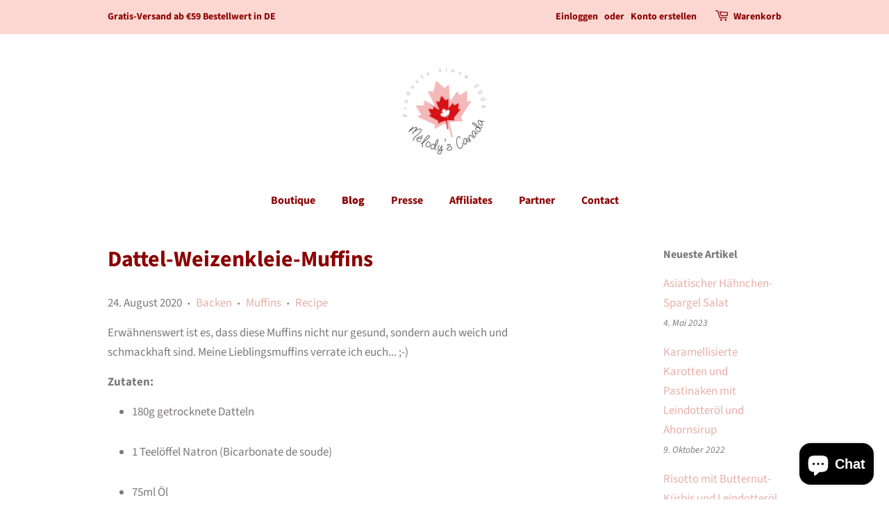

--- FILE ---
content_type: application/x-javascript
request_url: https://app.cart-bot.net/public/status/shop/melodys-canada.myshopify.com.js?1768673424
body_size: -323
content:
var giftbee_settings_updated='1678093726c';